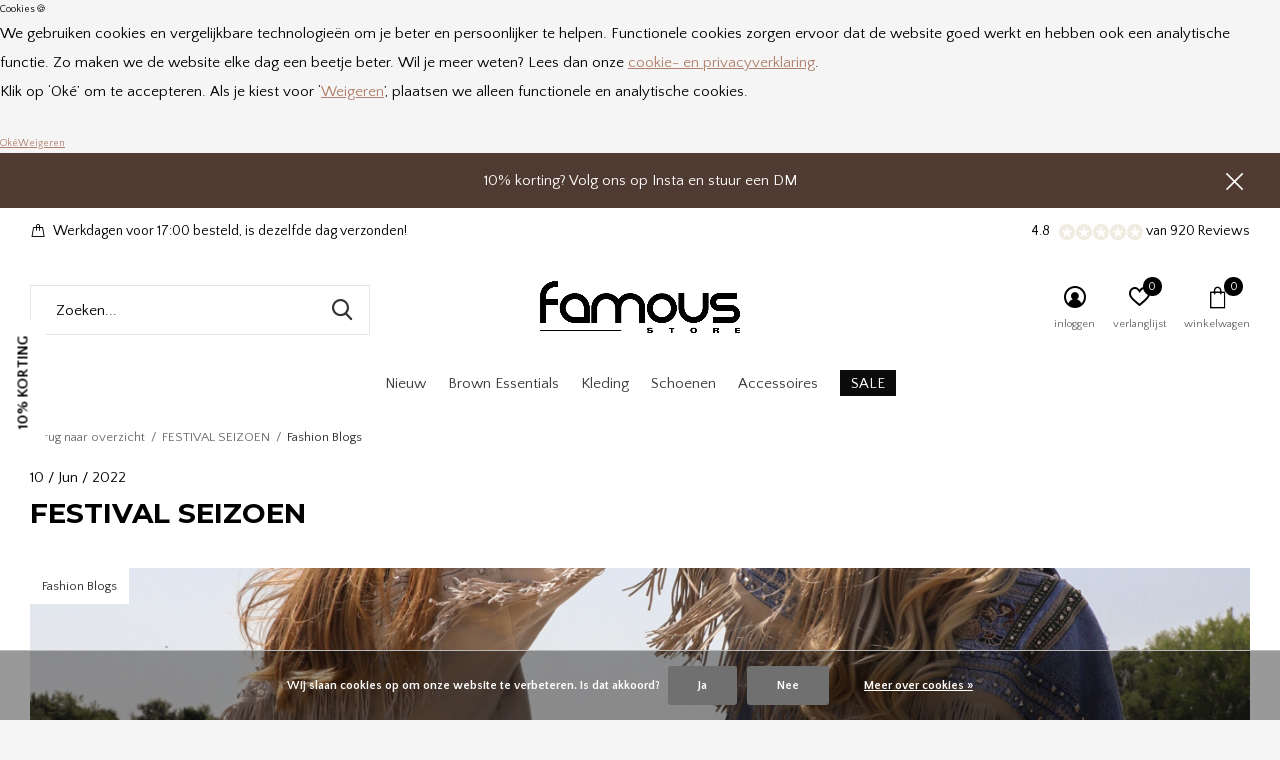

--- FILE ---
content_type: text/html;charset=utf-8
request_url: https://www.famous-store.nl/blogs/fashion-blogs-famousstore/festival-seizoen/
body_size: 19101
content:
<!doctype html>
<html class="new mobile  full-width" lang="nl" dir="ltr">
	<head>
        <meta charset="utf-8"/>
<!-- [START] 'blocks/head.rain' -->
<!--

  (c) 2008-2026 Lightspeed Netherlands B.V.
  http://www.lightspeedhq.com
  Generated: 24-01-2026 @ 17:41:37

-->
<link rel="canonical" href="https://www.famous-store.nl/blogs/fashion-blogs-famousstore/festival-seizoen/"/>
<link rel="alternate" href="https://www.famous-store.nl/index.rss" type="application/rss+xml" title="Nieuwe producten"/>
<link rel="alternate" href="https://www.famous-store.nl/blogs/fashion-blogs-famousstore.rss" type="application/rss+xml" title="Fashion Blogs"/>
<link href="https://cdn.webshopapp.com/assets/cookielaw.css?2025-02-20" rel="stylesheet" type="text/css"/>
<meta name="robots" content="noodp,noydir"/>
<meta name="google-site-verification" content="acqBXEhMp1rQs5JQhHgkSy2VBPp9xaG0i0YCF9OC-Mo"/>
<meta name="google-site-verification" content="sYw1hMFUr0iyrnZkpxg1_ZBEZ4pSdliHH7RtmKVNqyE"/>
<meta property="og:url" content="https://www.famous-store.nl/blogs/fashion-blogs-famousstore/festival-seizoen/?source=facebook"/>
<meta property="og:site_name" content="Famous Store"/>
<meta property="og:title" content="Festival Seizoen"/>
<meta property="og:description" content="De leukste festival kleding en schoenen shop je bij Famous Store. Van jurkjes, tot topjes, festival jackets en laarzen.<br />
"/>
<meta property="og:image" content="https://cdn.webshopapp.com/shops/297447/files/411645138/festival-seizoen.jpg"/>
<script>
!function(e){if(!window.pintrk){window.pintrk = function () {
window.pintrk.queue.push(Array.prototype.slice.call(arguments))};var
n=window.pintrk;n.queue=[],n.version="3.0";var
t=document.createElement("script");t.async=!0,t.src=e;var
r=document.getElementsByTagName("script")[0];
r.parentNode.insertBefore(t,r)}}("https://s.pinimg.com/ct/core.js");
pintrk('load', '2613697640895', {em: '<user_email_address>'});
pintrk('page');
</script>
<script src="https://app.dmws.plus/shop-assets/297447/dmws-plus-loader.js?id=69d998b66f1318eb63b92187cb3f99c2"></script>
<script>
(function(w,d,s,l,i){w[l]=w[l]||[];w[l].push({'gtm.start':
new Date().getTime(),event:'gtm.js'});var f=d.getElementsByTagName(s)[0],
j=d.createElement(s),dl=l!='dataLayer'?'&l='+l:'';j.async=true;j.src=
'https://www.googletagmanager.com/gtm.js?id='+i+dl;f.parentNode.insertBefore(j,f);
})(window,document,'script','dataLayer','GTM-N5KB5C4');
</script>
<!--[if lt IE 9]>
<script src="https://cdn.webshopapp.com/assets/html5shiv.js?2025-02-20"></script>
<![endif]-->
<!-- [END] 'blocks/head.rain' -->
		<meta charset="utf-8">
		<meta http-equiv="x-ua-compatible" content="ie=edge">
		<title>Festival Seizoen - Famous Store</title>
		<meta name="description" content="De leukste festival kleding en schoenen shop je bij Famous Store. Van jurkjes, tot topjes, festival jackets en laarzen.<br />
">
		<meta name="keywords" content="Fashion, Blogs, -, FESTIVAL, SEIZOEN, Shop jouw nieuwste fashion trends online. Kleding, Schoenen, Accessoires en veel meer! Vind jouw nieuwste Fashion items wekelijks bij ons online.">
		<meta name="theme-color" content="#ffffff">
		<meta name="MobileOptimized" content="320">
		<meta name="HandheldFriendly" content="true">
		<meta name="viewport" content="width=device-width,initial-scale=1,maximum-scale=1,viewport-fit=cover,target-densitydpi=device-dpi,shrink-to-fit=no">
		<meta name="author" content="https://www.dmws.nl">
		<link rel="preload" as="style" href="https://cdn.webshopapp.com/assets/gui-2-0.css?2025-02-20">
		<link rel="preload" as="style" href="https://cdn.webshopapp.com/assets/gui-responsive-2-0.css?2025-02-20">
		<link rel="preload" href="https://fonts.googleapis.com/css?family=Quattrocento%20Sans:100,300,400,500,600,700,800,900%7CMontserrat:100,300,400,500,600,700,800,900&display=block" as="style">
    <link rel="preload" as="style" href="https://cdn.webshopapp.com/shops/297447/themes/177615/assets/screen.css?20260120130151">
    <link rel="preload" as="style" href="https://cdn.webshopapp.com/shops/297447/themes/177615/assets/fixed.css?20260120130151">
		<link rel="preload" as="style" href="https://cdn.webshopapp.com/shops/297447/themes/177615/assets/custom.css?20260120130151">
		<link rel="preload" as="font" href="https://cdn.webshopapp.com/shops/297447/themes/177615/assets/icomoon.woff2?20260120130151">
		<link rel="preload" as="script" href="https://cdn.webshopapp.com/assets/jquery-1-9-1.js?2025-02-20">
		<link rel="preload" as="script" href="https://cdn.webshopapp.com/assets/jquery-ui-1-10-1.js?2025-02-20">
		<link rel="preload" as="script" href="https://cdn.webshopapp.com/shops/297447/themes/177615/assets/scripts.js?20260120130151">
		<link rel="preload" as="script" href="https://cdn.webshopapp.com/shops/297447/themes/177615/assets/custom.js?20260120130151">
    <link rel="preload" as="script" href="https://cdn.webshopapp.com/assets/gui.js?2025-02-20">	
		<link href="https://fonts.googleapis.com/css?family=Quattrocento%20Sans:100,300,400,500,600,700,800,900%7CMontserrat:100,300,400,500,600,700,800,900&display=block" rel="stylesheet" type="text/css">
		<link rel="stylesheet" media="screen" href="https://cdn.webshopapp.com/assets/gui-2-0.css?2025-02-20">
		<link rel="stylesheet" media="screen" href="https://cdn.webshopapp.com/assets/gui-responsive-2-0.css?2025-02-20">
		<link rel="stylesheet" media="screen" href="https://cdn.webshopapp.com/shops/297447/themes/177615/assets/screen.css?20260120130151">
    <link rel="stylesheet" media="screen" href="https://cdn.webshopapp.com/shops/297447/themes/177615/assets/fixed.css?20260120130151">
		<link rel="stylesheet" media="screen" href="https://cdn.webshopapp.com/shops/297447/themes/177615/assets/custom.css?20260120130151">
    <link rel="stylesheet" media="print" href="https://cdn.webshopapp.com/shops/297447/themes/177615/assets/print.css?20260120130151">
		<link rel="icon" type="image/x-icon" href="https://cdn.webshopapp.com/shops/297447/themes/177615/v/1012550/assets/favicon.png?20211202234354">
		<link rel="apple-touch-icon" href="https://cdn.webshopapp.com/shops/297447/themes/177615/assets/apple-touch-icon.png?20260120130151">
		<link rel="mask-icon" href="https://cdn.webshopapp.com/shops/297447/themes/177615/assets/safari-pinned-tab.svg?20260120130151" color="#000000">
		<link rel="manifest" href="https://cdn.webshopapp.com/shops/297447/themes/177615/assets/manifest.json?20260120130151">
		<link rel="preconnect" href="https://ajax.googleapis.com">
		<link rel="preconnect" href="//cdn.webshopapp.com/">
		<link rel="preconnect" href="https://fonts.googleapis.com">
		<link rel="preconnect" href="https://fonts.gstatic.com" crossorigin>
		<link rel="dns-prefetch" href="https://ajax.googleapis.com">
		<link rel="dns-prefetch" href="//cdn.webshopapp.com/">	
		<link rel="dns-prefetch" href="https://fonts.googleapis.com">
		<link rel="dns-prefetch" href="https://fonts.gstatic.com" crossorigin>
    <script src="https://cdn.webshopapp.com/assets/jquery-1-9-1.js?2025-02-20"></script>
    <script src="https://cdn.webshopapp.com/assets/jquery-ui-1-10-1.js?2025-02-20"></script>
    <script>let $ = jQuery</script>
    <script src="https://cdn.webshopapp.com/assets/gui.js?2025-02-20"></script>
    <script src="https://cdn.webshopapp.com/assets/gui-responsive-2-0.js?2025-02-20"></script>
		<meta name="msapplication-config" content="https://cdn.webshopapp.com/shops/297447/themes/177615/assets/browserconfig.xml?20260120130151">
<meta property="og:title" content="Festival Seizoen">
<meta property="og:type" content="website"> 
<meta property="og:description" content="De leukste festival kleding en schoenen shop je bij Famous Store. Van jurkjes, tot topjes, festival jackets en laarzen.<br />
">
<meta property="og:site_name" content="Famous Store">
<meta property="og:url" content="https://www.famous-store.nl/">
<meta property="og:image" content="https://cdn.webshopapp.com/shops/297447/themes/177615/v/2794391/assets/hero-1-image.jpg?20260114162800">
<meta name="twitter:title" content="Festival Seizoen">
<meta name="twitter:description" content="De leukste festival kleding en schoenen shop je bij Famous Store. Van jurkjes, tot topjes, festival jackets en laarzen.<br />
">
<meta name="twitter:site" content="Famous Store">
<meta name="twitter:card" content="https://cdn.webshopapp.com/shops/297447/themes/177615/v/823191/assets/logo.png?20210817101958">
<meta name="twitter:image" content="https://cdn.webshopapp.com/shops/297447/themes/177615/v/1689150/assets/banner-grid-banner-1-image.jpg?20230112152208">
<script type="application/ld+json">
  [
        {
      "@context": "http://schema.org/",
      "@type": "Organization",
      "url": "https://www.famous-store.nl/",
      "name": "Famous Store",
      "legalName": "Famous Store",
      "description": "De leukste festival kleding en schoenen shop je bij Famous Store. Van jurkjes, tot topjes, festival jackets en laarzen.<br />
",
      "logo": "https://cdn.webshopapp.com/shops/297447/themes/177615/v/823191/assets/logo.png?20210817101958",
      "image": "https://cdn.webshopapp.com/shops/297447/themes/177615/v/1689150/assets/banner-grid-banner-1-image.jpg?20230112152208",
      "contactPoint": {
        "@type": "ContactPoint",
        "contactType": "Customer service",
        "telephone": "06 13 88 08 09"
      },
      "address": {
        "@type": "PostalAddress",
        "streetAddress": "Rijnerf 2A",
        "addressLocality": "",
        "postalCode": "3861 PV  Nijkerk",
        "addressCountry": "NL"
      }
         
    },
    { 
      "@context": "http://schema.org", 
      "@type": "WebSite", 
      "url": "https://www.famous-store.nl/", 
      "name": "Famous Store",
      "description": "De leukste festival kleding en schoenen shop je bij Famous Store. Van jurkjes, tot topjes, festival jackets en laarzen.<br />
",
      "author": [
        {
          "@type": "Organization",
          "url": "https://www.dmws.nl/",
          "name": "DMWS B.V.",
          "address": {
            "@type": "PostalAddress",
            "streetAddress": "Klokgebouw 195 (Strijp-S)",
            "addressLocality": "Eindhoven",
            "addressRegion": "NB",
            "postalCode": "5617 AB",
            "addressCountry": "NL"
          }
        }
      ]
    }
  ]
</script>    	</head>
	<body>
  	    <form action="https://www.famous-store.nl/account/newsletter/" method="post" class="popup-a form-welcome news-letter-popup">
  <input type="hidden" name="key" value="9b3f751e8ea6471c50d3c503df36070c" />
  <figure><img src="https://cdn.webshopapp.com/shops/297447/themes/177615/v/2744288/assets/newsletter-image.jpg?20251028160922" alt="Placeholder" width="465" height="590"></figure>
  <div class="right">
  <h2>STAY IN TOUCH!</h2>
  <p>Join our mailing list for exclusive sales and trend alerts</p>
  <p>
    <label for="formNewsletterEmail">E-mail adress</label>
    <input type="email" id="formNewsletterEmail" name="email" required>
    <button type="submit" class="submit-newsletter">Schrijf je in</button>
  </p>
  </div>
</form>        <button class="open-discount-popup">10% KORTING</button>
<div class="popup-a discount-popup ready" focusable="false" aria-hidden="true" aria-labelledby="popup-tab-1" aria-describedby="popup-tab-1">
    <div class="discount-img">
     <figure><picture><img src="https://cdn.webshopapp.com/shops/297447/themes/177615/v/2474160/assets/discount-image.jpg?20241124001353" alt="Placeholder" width="465" height="590"></picture></figure>
    </div>
    <div class="right last-child">
      <h2>Hey Babes,</h2>
      <p>Volg ons op Insta en stuur een DM</p>
      <a target="_blank" href="https://www.instagram.com/famousstore/" class="btn submit-newsletter">Volg ons nu</a>
    </div>
</div>
<style>
.open-discount-popup{all:unset;position:fixed;top:50%;z-index:99;font-size:15px;background:#fff;padding:.5rem 1rem;font-weight:700;filter:drop-shadow(2px 4px 6px #00030);transform:rotate(-90deg);left:-40px;cursor:pointer}
.open-discount-popup:hover,.open-discount-popup:hover:after{background:#fff!important}
.discount-popup .box-inner{width:80%;max-width:1176px}
.discount-popup .box-inner .box-inset{padding:0;width:100%;min-height:400px;display:flex;gap:0}
.discount-img{width:50%;overflow:hidden;position:relative;z-index:2}
.discount-popup .box-inner .box-inset .discount-img figure{top:0;overflow:hidden;position:absolute;z-index:-2;height:100%;width:100%;margin:0}
.discount-popup .box-inner .box-inset .discount-img figure picture{display:block;position:relative;margin:0 auto;height:100%}
.discount-popup .box-inner .box-inset .discount-img figure img{display:block;width:100%!important;height:100%!important;border-radius:0;object-fit:cover;object-position:center center}
.discount-popup .box-inner .box-inset .right{width:50%;text-align:center;align-self:center}
.discount-popup .box-inner .box-inset .right a{float:none;max-width:300px;margin:0 auto}
@media only screen and (max-width:47.5em){.discount-popup .box-inner .box-inset .right{width:100%}
.discount-popup .box-inner .box-inset .discount-img{display:none}
.discount-popup .box-inner .box-inset .right a{width:90%}}
</style>
<script>
  $(function () {
    // When the button with class 'open-discount-popup' is clicked
    $('.open-discount-popup').on('click', function() {
      // Add the 'shown' class to the popup-a and make it visible
      $('.popup-a.discount-popup').addClass('shown').attr('aria-hidden', 'false');
    });
  });
</script> 
    <ul class="hidden-data hidden"><li>297447</li><li>177615</li><li>ja</li><li>nl</li><li>live</li><li>klantenservice//famous-store/nl</li><li>https://www.famous-store.nl/</li></ul><div id="root"><header id="top" class=" static"><p id="logo" class="text-center"><a href="https://www.famous-store.nl/" accesskey="h"><img src="https://cdn.webshopapp.com/shops/297447/themes/177615/v/823191/assets/logo.png?20210817101958" alt="Shop jouw nieuwste fashion trends online. Kleding, Schoenen, Accessoires en veel meer!"></a></p><nav id="skip"><ul><li><a href="#nav" accesskey="n">Ga naar navigatie (n)</a></li><li><a href="#content" accesskey="c">Ga naar inhoud (c)</a></li><li><a href="#footer" accesskey="f">Ga naar footer (f)</a></li></ul></nav><nav id="nav" aria-label="Kies een categorie" class="align-center dropdown-color"><ul><li ><a  href="https://www.famous-store.nl/nieuw/">Nieuw</a></li><li ><a  href="https://www.famous-store.nl/brown-essentials/">Brown Essentials</a></li><li ><a  href="https://www.famous-store.nl/kleding/">Kleding</a><ul><li><a href="https://www.famous-store.nl/kleding/alles-bekijken/">Alles bekijken</a></li><li><a href="https://www.famous-store.nl/kleding/fall-winter-pieces/">Fall/Winter pieces</a></li><li><a href="https://www.famous-store.nl/kleding/jurken-en-tunieken/">Jurken en tunieken</a><ul><li><a href="https://www.famous-store.nl/kleding/jurken-en-tunieken/lange-dames-jurken/">Lange dames jurken</a></li><li><a href="https://www.famous-store.nl/kleding/jurken-en-tunieken/zomerjurken/">Zomerjurken </a></li><li><a href="https://www.famous-store.nl/kleding/jurken-en-tunieken/korte-dames-jurken/">Korte dames jurken</a></li><li><a href="https://www.famous-store.nl/kleding/jurken-en-tunieken/satin-look-jurken/">Satin look jurken</a></li><li><a href="https://www.famous-store.nl/kleding/jurken-en-tunieken/party-jurken/">Party jurken</a></li><li><a href="https://www.famous-store.nl/kleding/jurken-en-tunieken/glitter-en-pailletten-jurken/">Glitter en Pailletten jurken</a></li><li><a href="https://www.famous-store.nl/kleding/jurken-en-tunieken/bruiloft-jurkjes/">Bruiloft jurkjes</a></li></ul></li><li><a href="https://www.famous-store.nl/kleding/rokken/">Rokken</a></li><li><a href="https://www.famous-store.nl/kleding/t-shirts-en-tops/">T-shirts en tops</a><ul><li><a href="https://www.famous-store.nl/kleding/t-shirts-en-tops/t-shirts/">T-shirts</a></li><li><a href="https://www.famous-store.nl/kleding/t-shirts-en-tops/tops/">Tops</a><ul class="mobily-only"><li><a href="https://www.famous-store.nl/kleding/t-shirts-en-tops/tops/glitter-tops/">Glitter tops</a></li><li><a href="https://www.famous-store.nl/kleding/t-shirts-en-tops/tops/satin-tops/">Satin tops</a></li><li><a href="https://www.famous-store.nl/kleding/t-shirts-en-tops/tops/crop-tops/">Crop tops</a></li></ul></li></ul></li><li><a href="https://www.famous-store.nl/kleding/playsuits-en-jumpsuits/">Playsuits en jumpsuits</a><ul><li><a href="https://www.famous-store.nl/kleding/playsuits-en-jumpsuits/jumpsuits/">Jumpsuits</a></li><li><a href="https://www.famous-store.nl/kleding/playsuits-en-jumpsuits/playsuits/">Playsuits</a></li></ul></li><li><a href="https://www.famous-store.nl/kleding/truien-en-sweaters/">Truien en sweaters</a></li><li><a href="https://www.famous-store.nl/kleding/jackets-en-coats/">Jackets en coats</a><ul><li><a href="https://www.famous-store.nl/kleding/jackets-en-coats/korte-jassen/">Korte jassen</a></li><li><a href="https://www.famous-store.nl/kleding/jackets-en-coats/bomberjacket/">Bomberjacket</a></li><li><a href="https://www.famous-store.nl/kleding/jackets-en-coats/glitter-jassen/">Glitter jassen</a></li><li><a href="https://www.famous-store.nl/kleding/jackets-en-coats/lange-jassen/">Lange jassen</a></li></ul></li><li><a href="https://www.famous-store.nl/kleding/blazers/">Blazers</a></li><li><a href="https://www.famous-store.nl/kleding/vesten-en-gilets/">Vesten en Gilets</a></li><li class="strong"><a href="https://www.famous-store.nl/kleding/">Bekijk alle Kleding</a></li></ul></li><li ><a  href="https://www.famous-store.nl/schoenen/">Schoenen</a><ul><li><a href="https://www.famous-store.nl/schoenen/alles-bekijken/">Alles bekijken</a></li><li><a href="https://www.famous-store.nl/schoenen/laarzen/">Laarzen</a><ul><li><a href="https://www.famous-store.nl/schoenen/laarzen/biker-boots/">Biker boots</a></li><li><a href="https://www.famous-store.nl/schoenen/laarzen/enkellaarsjes/">Enkellaarsjes</a></li><li><a href="https://www.famous-store.nl/schoenen/laarzen/cowboy-laars/">Cowboy laars</a></li></ul></li><li><a href="https://www.famous-store.nl/schoenen/festival-boots/">Festival boots</a></li><li><a href="https://www.famous-store.nl/schoenen/sneakers/">Sneakers</a></li><li><a href="https://www.famous-store.nl/schoenen/veterschoenen/">Veterschoenen</a></li><li><a href="https://www.famous-store.nl/schoenen/pumps-en-hakken/">Pumps en hakken</a></li><li><a href="https://www.famous-store.nl/schoenen/slippers-en-sandalen/">Slippers en sandalen</a></li><li><a href="https://www.famous-store.nl/schoenen/loafers-en-espadrilles/">Loafers en espadrilles</a></li></ul></li><li ><a  href="https://www.famous-store.nl/accessoires/">Accessoires</a><ul><li><a href="https://www.famous-store.nl/accessoires/alles-bekijken/">Alles bekijken</a></li><li><a href="https://www.famous-store.nl/accessoires/tassen/">Tassen</a><ul><li><a href="https://www.famous-store.nl/accessoires/tassen/schoudertassen/">Schoudertassen</a></li><li><a href="https://www.famous-store.nl/accessoires/tassen/heuptassen/">Heuptassen</a></li><li><a href="https://www.famous-store.nl/accessoires/tassen/handtassen/">Handtassen</a></li></ul></li><li><a href="https://www.famous-store.nl/accessoires/sieraden/">Sieraden</a><ul><li><a href="https://www.famous-store.nl/accessoires/sieraden/oorbellen/">Oorbellen</a></li><li><a href="https://www.famous-store.nl/accessoires/sieraden/kettingen/">Kettingen</a></li><li><a href="https://www.famous-store.nl/accessoires/sieraden/armband/">Armband</a></li><li><a href="https://www.famous-store.nl/accessoires/sieraden/horloges/">Horloges</a></li></ul></li><li><a href="https://www.famous-store.nl/accessoires/riemen/">Riemen</a></li><li><a href="https://www.famous-store.nl/accessoires/zonnebrillen/">Zonnebrillen</a></li><li><a href="https://www.famous-store.nl/accessoires/sjaaltjes-en-bandeaus/">Sjaaltjes en bandeaus</a></li></ul></li><li ><a class="overlay-g" href="https://www.famous-store.nl/sale/">SALE</a><ul><li><a href="https://www.famous-store.nl/sale/alles-bekijken/">Alles bekijken</a></li><li><a href="https://www.famous-store.nl/sale/broeken-en-shorts/">Broeken en shorts</a></li><li><a href="https://www.famous-store.nl/sale/2-piece-sets/">2 piece sets</a></li><li><a href="https://www.famous-store.nl/sale/t-shirts-en-tops/">T-shirts en tops</a></li><li><a href="https://www.famous-store.nl/sale/jurken/">Jurken</a></li><li><a href="https://www.famous-store.nl/sale/blouses/">Blouses</a></li><li><a href="https://www.famous-store.nl/sale/playsuit-en-jumpsuit/">Playsuit en jumpsuit</a></li><li><a href="https://www.famous-store.nl/sale/rokken/">Rokken</a></li><li><a href="https://www.famous-store.nl/sale/schoenen/">Schoenen</a></li><li><a href="https://www.famous-store.nl/sale/accessoires/">Accessoires</a></li><li class="strong"><a href="https://www.famous-store.nl/sale/">Bekijk alle SALE</a></li></ul></li></ul><ul><li class="search"><a href="./"><i class="icon-zoom2"></i><span>zoeken</span></a></li><li class="login"><a href=""><i class="icon-user-circle"></i><span>inloggen</span></a></li><li class="fav"><a class="open-login"><i class="icon-heart-strong"></i><span>verlanglijst</span><span class="no items" data-wishlist-items>0</span></a></li><li class="cart"><a href="https://www.famous-store.nl/cart/"><i class="icon-bag3"></i><span>winkelwagen</span><span class="no">0</span></a></li></ul></nav><div class="bar with-trustmark"><ul class="list-usp"><li><i class="icon-bag"></i> Werkdagen voor 17:00 besteld, is dezelfde dag verzonden!</li></ul><p><a href="https://www.google.com/search?client=safari&amp;rls=en&amp;q=famousstore.&amp;ie=UTF-8&amp;oe=UTF-8#lrd=0x47b814724305292d:0x384e14f695d3c78,1,,," target="_blank"><span class="rating-a c round_stars" data-val="4.8" data-of="10">4.8</span><span class="mobile-hide">van 920 Reviews</span></a></p></div><p class="announcement">
      10% korting? Volg ons op Insta en stuur een DM
      <a class="close" href="./"></a></p><p class="announcement mobile">
      10% korting? Volg ons op Insta en stuur een DM
      <a class="close" href="./"></a></p><form action="https://www.famous-store.nl/search/" method="get" id="formSearch" data-search-type="desktop"><p><label for="q">Zoeken...</label><input id="q" name="q" type="search" value="" autocomplete="off" required data-input="desktop"><button type="submit">Zoeken</button></p><div class="search-autocomplete" data-search-type="desktop"><ul class="list-cart small m0"></ul></div></form></header><main id="content"><nav class="nav-breadcrumbs desktop-only"><ul><li><a href="https://www.famous-store.nl/blogs/fashion-blogs-famousstore/festival-seizoen/">Terug naar overzicht</a></li><li><a href="https://www.famous-store.nl/blogs/fashion-blogs-famousstore/festival-seizoen/">FESTIVAL SEIZOEN</a></li><li>Fashion Blogs</li></ul></nav><article><header><p> 10 / Jun / 2022</p><h1>FESTIVAL SEIZOEN</h1></header><figure><img class="w100" src="https://cdn.webshopapp.com/shops/297447/files/411645138/2760x800x1/image.jpg" alt="FESTIVAL SEIZOEN" width="1380" height="400"><figcaption>Fashion Blogs</figcaption></figure><p><p>Het mag eindelijk weer! We hebben lang gewacht op het moment dat we weer uit ons dak<br />kunnen gaan met festivallooks. Heb jij al plannen gemaakt? Een perfecte festival look kan<br />niet ontbreken tijdens een festival! Tijdens een festival is een festival look nodig, en het leuke<br />aan een festival look is dat je helemaal los kan gaan met je outfit. Van je haar en make-up tot<br />de kleding die je gaat dragen.</p><p><img src="https://cdn.webshopapp.com/shops/297447/files/405281583/cowboy-boots.jpg" alt="festival outfits" width="2047" height="906" /></p><p><br />Op een festival is het de perfect gelegenheid om jouw leuke festival look te showen! In het<br />festival seizoen staat social media vol met meiden die hun festivallooks showen. Hoe leuk<br />zou het zijn als je jouw festival look ook kan showen en kan laten zien hoe leuk festivals zijn!<br />Wij hebben daarom ook de perfecte festivallooks bij elkaar gezocht! Nu is Nederland<br />onvoorspelbaar met het weer dus wees niet bang de outfits zijn voor warm en koud weer.</p><p> </p><p><img src="https://cdn.webshopapp.com/shops/297447/files/405281561/festival-outfits.jpg" alt="festival outfits" width="2047" height="906" /></p><p> </p><p>Bij de perfecte festival looks kunnen natuurlijk de schoenen niet ontbreken. Wij hebben in<br />onze festival collectie te gekke cowboyboots! Je kan zelf bepalen hoe hoog je de hak wilt van<br />de cowboyboots. Er zitten geweldige designs op de cowboyboots waardoor ze opvallen.<br />Mocht je nou meer willen zien van de festival collectie? Wij hebben een festival<br />collectie pagina aangemaakt dus neem gerust een kijkje!</p><p> </p></p></article><footer class="module-border m55 double"><ul class="list-social b"><li><a onclick="return !window.open(this.href,'FESTIVAL SEIZOEN', 'width=500,height=500')" target="_blank" href="https://www.facebook.com/sharer/sharer.php?u=https://www.famous-store.nl/blogs/fashion-blogs-famousstore/festival-seizoen/"><i class="icon-facebook"></i> Share</a></li><li><a onclick="return !window.open(this.href,'FESTIVAL SEIZOEN', 'width=500,height=500')" target="_blank" href="https://twitter.com/home?status=https://www.famous-store.nl/blogs/fashion-blogs-famousstore/festival-seizoen/"><i class="icon-twitter"></i> Tweet</a></li><li><a onclick="return !window.open(this.href,'FESTIVAL SEIZOEN', 'width=500,height=500')" target="_blank" href="https://pinterest.com/pin/create/button/?url=https://www.famous-store.nl/blogs/fashion-blogs-famousstore/festival-seizoen/&media=https://cdn.webshopapp.com/shops/297447/files/411645138/1380x620x1/image.jpg&description="><i class="icon-pinterest"></i> Pin it</a></li></ul></footer><form action="https://www.famous-store.nl/blogs/commentPost/55275/368656/" method="post" class="form-comment a"><input type="hidden" name="key" value="9b3f751e8ea6471c50d3c503df36070c"><input type="hidden" name="url" value="" placeholder="URL" class="gui-hide"><header><h2>Laat een reactie achter</h2><p>What are your experiences? Read or write a review here.</p></header><p><label for="gui-form-name">Naam</label><input id="gui-form-name" type="text" name="name" value="" class="gui-validate" required></p><p><label for="gui-form-email">E-mail</label><input id="gui-form-email" type="text" name="email" value="" class="gui-validate" required><span> *Uw e-mailadres wordt niet gepubliceerd.</span></p><p><label for="gui-form-comment">Reactie</label><textarea id="gui-form-comment" name="comment" class="gui-validate"></textarea><span class="overlay-b">* Verplichte velden</span></p><p><button href="javascript:;" onclick="$('#gui-form').submit();" type="submit">Verstuur</button></p></form><article class="module-news"><header><h2>Recente artikelen</h2><p>Het laatste nieuws op ons blog</p></header><ul class="list-news slider"><li><figure><a href="https://www.famous-store.nl/blogs/fashion-blogs-famousstore/party-mode-on/"><img src="https://cdn.webshopapp.com/shops/297447/files/487604354/890x570x1/image.jpg" alt="Party mode on" width="445" height="285"></a><figcaption>12 / Nov / 2025</figcaption></figure><p> 10 / Jun / 2022</p><h3>Party mode on</h3></li><li><figure><a href="https://www.famous-store.nl/blogs/fashion-blogs-famousstore/black-friday-style-guide/"><img src="https://cdn.webshopapp.com/shops/297447/files/487172520/890x570x1/image.jpg" alt="Black Friday Style Guide" width="445" height="285"></a><figcaption>04 / Nov / 2025</figcaption></figure><p> 10 / Jun / 2022</p><h3>Black Friday Style Guide</h3></li><li><figure><a href="https://www.famous-store.nl/blogs/fashion-blogs-famousstore/pumpkin-season-is-calling/"><img src="https://cdn.webshopapp.com/shops/297447/files/486376139/890x570x1/image.jpg" alt="Pumpkin Season Is Calling!" width="445" height="285"></a><figcaption>04 / Nov / 2025</figcaption></figure><p> 10 / Jun / 2022</p><h3>Pumpkin Season Is Calling!</h3></li><li><figure><a href="https://www.famous-store.nl/blogs/fashion-blogs-famousstore/back-to-school-jouw-guide-voor-een-fresh-start/"><img src="https://cdn.webshopapp.com/shops/297447/files/483710600/890x570x1/image.jpg" alt="Back to School:  Jouw guide voor een fresh start." width="445" height="285"></a><figcaption>15 / Sep / 2025</figcaption></figure><p> 10 / Jun / 2022</p><h3>Back to School:  Jouw guide voor een fresh start.</h3></li><li><figure><a href="https://www.famous-store.nl/blogs/fashion-blogs-famousstore/vakantieklaar-de-leukste-zomerkleding-trends-met/"><img src="https://cdn.webshopapp.com/shops/297447/files/479493116/890x570x1/image.jpg" alt=" Vakantieklaar? De leukste zomerkleding trends met korting!" width="445" height="285"></a><figcaption>07 / Jul / 2025</figcaption></figure><p> 10 / Jun / 2022</p><h3> Vakantieklaar? De leukste zomerkleding trends met korting!</h3></li><li><figure><a href="https://www.famous-store.nl/blogs/fashion-blogs-famousstore/pre-summer-sale-alert-scoor-nu-jouw-musthaves-met/"><img src="https://cdn.webshopapp.com/shops/297447/files/478886126/890x570x1/image.jpg" alt="PRE SUMMER SALE ALERT |  Scoor nu jouw musthaves met korting!" width="445" height="285"></a><figcaption>23 / Jun / 2025</figcaption></figure><p> 10 / Jun / 2022</p><h3>PRE SUMMER SALE ALERT |  Scoor nu jouw musthaves met korting!</h3></li><li><figure><a href="https://www.famous-store.nl/blogs/fashion-blogs-famousstore/summer-dresses-de-musthaves-voor-een-stijlvolle-zo/"><img src="https://cdn.webshopapp.com/shops/297447/files/478736594/890x570x1/image.jpg" alt="Summer Dresses: De Musthaves Voor Een Stijlvolle Zomer" width="445" height="285"></a><figcaption>19 / Jun / 2025</figcaption></figure><p> 10 / Jun / 2022</p><h3>Summer Dresses: De Musthaves Voor Een Stijlvolle Zomer</h3></li><li><figure><a href="https://www.famous-store.nl/blogs/fashion-blogs-famousstore/zomer-2025-dit-zijn-de-mode-musthaves-voor-een-str/"><img src="https://cdn.webshopapp.com/shops/297447/files/477664389/890x570x1/image.jpg" alt="Zomer 2025: Dit zijn de Mode Musthaves voor een Stralende Zomer!" width="445" height="285"></a><figcaption>02 / Jun / 2025</figcaption></figure><p> 10 / Jun / 2022</p><h3>Zomer 2025: Dit zijn de Mode Musthaves voor een Stralende Zomer!</h3></li><li><figure><a href="https://www.famous-store.nl/blogs/fashion-blogs-famousstore/summer-tops/"><img src="https://cdn.webshopapp.com/shops/297447/files/476992714/890x570x1/image.jpg" alt="SUMMER TOPS" width="445" height="285"></a><figcaption>21 / May / 2025</figcaption></figure><p> 10 / Jun / 2022</p><h3>SUMMER TOPS</h3></li><li><figure><a href="https://www.famous-store.nl/blogs/fashion-blogs-famousstore/summer-occasions/"><img src="https://cdn.webshopapp.com/shops/297447/files/476610503/890x570x1/image.jpg" alt="SUMMER OCCASIONS" width="445" height="285"></a><figcaption>12 / May / 2025</figcaption></figure><p> 10 / Jun / 2022</p><h3>SUMMER OCCASIONS</h3></li></ul></article></main><aside id="cart"><h5>Winkelwagen</h5><p>
    U heeft geen artikelen in uw winkelwagen...
  </p><p class="submit"><span class="strong"><span>Totaal incl. btw</span> €0,00</span><a href="https://www.famous-store.nl/cart/">Bestellen</a></p></aside><form action="https://www.famous-store.nl/account/loginPost/" method="post" id="login"><h5>Inloggen</h5><p><label for="lc">E-mailadres</label><input type="email" id="lc" name="email" autocomplete='email' placeholder="E-mailadres" required></p><p><label for="ld">Wachtwoord</label><input type="password" id="ld" name="password" autocomplete='current-password' placeholder="Wachtwoord" required><a href="https://www.famous-store.nl/account/password/">Wachtwoord vergeten?</a></p><p><button class="side-login-button" type="submit">Inloggen</button></p><footer><ul class="list-checks"><li>Al je orders en retouren op één plek</li><li>Het bestelproces gaat nog sneller</li><li>Je winkelwagen is altijd en overal opgeslagen</li></ul><p class="link-btn"><a class="" href="https://www.famous-store.nl/account/register/">Account aanmaken</a></p></footer><input type="hidden" name="key" value="9b3f751e8ea6471c50d3c503df36070c" /><input type="hidden" name="type" value="login" /></form><footer id="footer"><form id="formNewsletter" action="https://www.famous-store.nl/account/newsletter/" method="post" class="form-newsletter"><input type="hidden" name="key" value="9b3f751e8ea6471c50d3c503df36070c" /><h2 class="gui-page-title">Let&#039;s stay in touch!</h2><p>Maak gebruik van exclusieve deals en blijf up-to-date.</p><p><label for="formNewsletterEmail">E-mail adres</label><input type="email" id="formNewsletterEmail" name="email" placeholder="E-mail adres" required><button type="submit" class="submit-newsletter">Schrijf je in</button></p></form><nav><div class="footer-about"><!--<p id="logo" class="text-center"><a href="https://www.famous-store.nl/" accesskey="h"><img src="https://cdn.webshopapp.com/shops/297447/themes/177615/v/823191/assets/logo.png?20210817101958" alt="Shop jouw nieuwste fashion trends online. Kleding, Schoenen, Accessoires en veel meer!"></a></p>--><ul><li><!--             <p>
          Op werkdagen voor 18:00 besteld, is deze dezelfde dag verzonden! <br><br>
					Onze passie voor mode delen we graag met jullie via Facebook, Instagram, Pinterest en Tiktok, Volg ons om op de hoogte te blijven van de nieuwste trends, exclusieve aanbiedingen en outfit inspiratie! <br><br>
          Liefs,<br>
          Team Famous Store
              </p> --></li></ul><ul class="list-social"><li><a rel="external" href="https://www.facebook.com/famousstores/"><i class="icon-facebook"></i><span>Facebook</span></a></li><li><a rel="external" href="https://www.instagram.com/famousstore/?hl=en"><i class="icon-instagram"></i><span>Instagram</span></a></li><li><a rel="external" href="https://nl.pinterest.com/famousstore/_created/"><i class="icon-pinterest"></i><span>Pinterest</span></a></li></ul></div><div><h3>Klantenservice</h3><ul><li><a href="https://www.famous-store.nl/service/veelgestelde-vragen">Veelgestelde vragen</a></li><li><a href="https://www.famous-store.nl/service/">Contact</a></li><li><a href="https://www.famous-store.nl/service/about/">Over ons</a></li><li><a href="http://famous-online-store.webshopapp.com/service/payment-methods">Betalen</a></li><li><a href="http://famous-online-store.webshopapp.com/service/verzending">Verzending</a></li><li><a href="http://famous-online-store.webshopapp.com/service/shipping-returns">Retouren &amp; Ruilen</a></li><li><a href="https://www.famous-store.nl/service/general-terms-conditions/">Algemene voorwaarden</a></li><li><a href="https://www.famous-store.nl/service/privacy-policy/">Privacy &amp; Cookies</a></li></ul></div><div><h3>Mijn account</h3><ul><li><a href="https://www.famous-store.nl/account/" title="Registreren">Registreren</a></li><li><a href="https://www.famous-store.nl/account/orders/" title="Mijn bestellingen">Mijn bestellingen</a></li><li><a href="https://www.famous-store.nl/account/wishlist/" title="Mijn verlanglijst">Mijn verlanglijst</a></li><li><a href="https://www.famous-store.nl/compare/">Vergelijk producten</a></li></ul></div><div><h3>Categorieën</h3><ul><li><a href="https://www.famous-store.nl/nieuw/">Nieuw</a></li><li><a href="https://www.famous-store.nl/brown-essentials/">Brown Essentials</a></li><li><a href="https://www.famous-store.nl/kleding/">Kleding</a></li><li><a href="https://www.famous-store.nl/schoenen/">Schoenen</a></li><li><a href="https://www.famous-store.nl/accessoires/">Accessoires</a></li><li><a href="https://www.famous-store.nl/sale/">SALE</a></li></ul></div><figure><img data-src="https://cdn.webshopapp.com/shops/297447/themes/177615/v/2578815/assets/logo-upload-footer.png?20250226132134" alt="Shop jouw nieuwste fashion trends online. Kleding, Schoenen, Accessoires en veel meer!" width="180" height="40"></figure></nav><div class="double"><div class="module-rating eigen-keurmerk "><span class="rating-a" data-val="4.8" data-of="5">4.8 <span>/ <a rel="external" href="https://www.google.com/search?client=safari&amp;rls=en&amp;q=famousstore.&amp;ie=UTF-8&amp;oe=UTF-8#lrd=0x47b814724305292d:0x384e14f695d3c78,1,,,">van 920 Reviews</a></span></span><p>‘Hele leuke betaalbare kleding. Veel leuks al voor mijn dochter besteld. De pakketjes zijn ook snel binnen. Super fijn!’</p></div></div><ul class="list-payments"><li><img data-src="https://cdn.webshopapp.com/shops/297447/themes/177615/assets/z-ideal.png?20260120130151" alt="ideal" width="45" height="21"></li><li><img data-src="https://cdn.webshopapp.com/shops/297447/themes/177615/assets/z-paypal.png?20260120130151" alt="paypal" width="45" height="21"></li><li><img data-src="https://cdn.webshopapp.com/shops/297447/themes/177615/assets/z-mastercard.png?20260120130151" alt="mastercard" width="45" height="21"></li><li><img data-src="https://cdn.webshopapp.com/shops/297447/themes/177615/assets/z-visa.png?20260120130151" alt="visa" width="45" height="21"></li><li><img data-src="https://cdn.webshopapp.com/shops/297447/themes/177615/assets/z-mistercash.png?20260120130151" alt="mistercash" width="45" height="21"></li><li><img data-src="https://cdn.webshopapp.com/shops/297447/themes/177615/assets/z-maestro.png?20260120130151" alt="maestro" width="45" height="21"></li></ul><p class="copyright">© Copyright <span class="date">2019</span> - Theme By <a href="https://dmws.nl/themes/" target="_blank">DMWS</a>  - <a href="https://www.famous-store.nl/rss/">RSS-feed</a></p></footer><script>
   var mobilemenuOpenSubsOnly = '0';
    	var instaUser = '266691886';
   	var amount = '12';
 	    var showSecondImage = 1;
  var newsLetterSeconds = '15';
   var test = 'test';
	var basicUrl = 'https://www.famous-store.nl/';
  var ajaxTranslations = {"Add to cart":"Toevoegen aan winkelwagen","Wishlist":"Verlanglijst","Add to wishlist":"Aan verlanglijst toevoegen","Compare":"Vergelijk","Add to compare":"Toevoegen om te vergelijken","Brands":"Merken","Discount":"Korting","Delete":"Verwijderen","Total excl. VAT":"Totaal excl. btw","Shipping costs":"Verzendkosten","Total incl. VAT":"Totaal incl. btw","Read more":"Lees meer","Read less":"Lees minder","No products found":"Geen producten gevonden","View all results":"Bekijk alle resultaten","":""};
  var categories_shop = {"9913320":{"id":9913320,"parent":0,"path":["9913320"],"depth":1,"image":482826672,"type":"category","url":"nieuw","title":"Nieuw","description":"Ontdek de Nieuwe Kleding Collectie bij Famous Store. Bekijk de nieuwste trends en must-have items in de kledingcollectie van Famous Store! Van stijlvolle outfits tot casual looks, onze nieuwe collectie biedt iets voor iedereen. Shop nu en geef je garderob","count":99},"13516795":{"id":13516795,"parent":0,"path":["13516795"],"depth":1,"image":490397194,"type":"category","url":"brown-essentials","title":"Brown Essentials","description":"Bruin is d\u00e9 trend van dit moment en niet meer weg te denken uit het modebeeld. Van diepe chocolade tinten tot zachte latte kleuren: warme bruintinten zijn overal te zien en geven elke look een luxe, stijlvolle en girly uitstraling. \r\n","count":47},"9913322":{"id":9913322,"parent":0,"path":["9913322"],"depth":1,"image":467664758,"type":"category","url":"kleding","title":"Kleding","description":"Kleding kopen bij Famous Store \u2013 Stijlvolle en Trendy Outfits voor Elke Gelegenheid\r\nShop de nieuwste mode bij Famous Store! Van casual basics tot chique avondoutfits, ontdek de perfecte kledingstukken voor jouw stijl. Kwaliteit, comfort en de laatste tre","count":4800,"subs":{"10119629":{"id":10119629,"parent":9913322,"path":["10119629","9913322"],"depth":2,"image":473865674,"type":"category","url":"kleding\/alles-bekijken","title":"Alles bekijken","description":"Kleding kopen bij Famous Store \u2013 Stijlvolle en Trendy Outfits voor Elke Gelegenheid\r\nShop de nieuwste mode bij Famous Store! Van casual basics tot chique avondoutfits, ontdek de perfecte kledingstukken voor jouw stijl. Kwaliteit, comfort en de laatste tre","count":4693},"12434570":{"id":12434570,"parent":9913322,"path":["12434570","9913322"],"depth":2,"image":487125076,"type":"category","url":"kleding\/fall-winter-pieces","title":"Fall\/Winter pieces","description":"Stap stijlvol de koudere maanden in met de Fall\/Winter collectie van Famous Store. Van cozy knitwear en warme jassen tot stijlvolle pantalons en musthave layering pieces, alles wat je nodig hebt om fashionable \u00e9n comfortabel het nieuwe seizoen door te kom","count":655},"10068978":{"id":10068978,"parent":9913322,"path":["10068978","9913322"],"depth":2,"image":448204972,"type":"category","url":"kleding\/jurken-en-tunieken","title":"Jurken en tunieken","description":"Jurken zijn een van de meest veelzijdige kledingstukken in je garderobe. Of het nu gaat om een relaxte dag in de zon, een chique avondje uit of een speciale gelegenheid, er is altijd wel een jurk die bij de gelegenheid past. Bij Famous Store vind je een u","count":632,"subs":{"11544679":{"id":11544679,"parent":10068978,"path":["11544679","10068978","9913322"],"depth":3,"image":0,"type":"category","url":"kleding\/jurken-en-tunieken\/lange-dames-jurken","title":"Lange dames jurken","description":"","count":88},"12835539":{"id":12835539,"parent":10068978,"path":["12835539","10068978","9913322"],"depth":3,"image":0,"type":"category","url":"kleding\/jurken-en-tunieken\/zomerjurken","title":"Zomerjurken ","description":"","count":48},"11544681":{"id":11544681,"parent":10068978,"path":["11544681","10068978","9913322"],"depth":3,"image":0,"type":"category","url":"kleding\/jurken-en-tunieken\/korte-dames-jurken","title":"Korte dames jurken","description":"","count":258},"11544682":{"id":11544682,"parent":10068978,"path":["11544682","10068978","9913322"],"depth":3,"image":0,"type":"category","url":"kleding\/jurken-en-tunieken\/satin-look-jurken","title":"Satin look jurken","description":"","count":92},"11544684":{"id":11544684,"parent":10068978,"path":["11544684","10068978","9913322"],"depth":3,"image":0,"type":"category","url":"kleding\/jurken-en-tunieken\/party-jurken","title":"Party jurken","description":"","count":249},"12805887":{"id":12805887,"parent":10068978,"path":["12805887","10068978","9913322"],"depth":3,"image":0,"type":"category","url":"kleding\/jurken-en-tunieken\/glitter-en-pailletten-jurken","title":"Glitter en Pailletten jurken","description":"","count":22},"12805888":{"id":12805888,"parent":10068978,"path":["12805888","10068978","9913322"],"depth":3,"image":0,"type":"category","url":"kleding\/jurken-en-tunieken\/bruiloft-jurkjes","title":"Bruiloft jurkjes","description":"Ontdek prachtige bruiloft jurken bij Famous Store. Perfect voor bruiloftsgasten en bruidsmeisjes. Shop nu elegante jurkjes voor de grote dag!","count":48}}},"10068961":{"id":10068961,"parent":9913322,"path":["10068961","9913322"],"depth":2,"image":0,"type":"category","url":"kleding\/rokken","title":"Rokken","description":"","count":301},"10068968":{"id":10068968,"parent":9913322,"path":["10068968","9913322"],"depth":2,"image":472773837,"type":"category","url":"kleding\/t-shirts-en-tops","title":"T-shirts en tops","description":"Bij Famous Store hebben we een uitgebreide collectie aan zowel T-shirts als topjes. Van basic tops tot glitter tops, van tops met een printje tot tops in vrolijke kleurtjes \u2013 wij hebben voor elke gelegenheid een perfecte keuze! Of je nu op zoek bent naar ","count":1644,"subs":{"10117604":{"id":10117604,"parent":10068968,"path":["10117604","10068968","9913322"],"depth":3,"image":475135338,"type":"category","url":"kleding\/t-shirts-en-tops\/t-shirts","title":"T-shirts","description":"Onze basicT-shirts zijn er in verschillende maten, pasvormen en materialen. Kies voor een oversized fit voor een relaxte look of ga juist voor een getailleerd model voor een meer vrouwelijke stijl. Perfect voor naar school, een dagje uit of gewoon lekker ","count":196},"10117606":{"id":10117606,"parent":10068968,"path":["10117606","10068968","9913322"],"depth":3,"image":473932404,"type":"category","url":"kleding\/t-shirts-en-tops\/tops","title":"Tops","description":"Wij hebben een hele collectie aan topjes. Van basic tops tot glitter tops, tops met een printje of tops in vel kleurtje. Bij Famous store hebben we voor elke gelegenheid een leuke top!","count":1525,"subs":{"11980946":{"id":11980946,"parent":10117606,"path":["11980946","10117606","10068968","9913322"],"depth":4,"image":473931043,"type":"category","url":"kleding\/t-shirts-en-tops\/tops\/glitter-tops","title":"Glitter tops","description":"Glitter en Pailletten topjes kopen bij Famous Store. Stralend en feestelijk! Van subtiele glitterdetails tot volledig versierde pailletten, perfect voor jouw avondoutfit. Shop nu en straal op elke gelegenheid!","count":123},"11980932":{"id":11980932,"parent":10117606,"path":["11980932","10117606","10068968","9913322"],"depth":4,"image":473931569,"type":"category","url":"kleding\/t-shirts-en-tops\/tops\/satin-tops","title":"Satin tops","description":"Stijlvolle Satin Tops bij Famous Store \u2013 Voor een Luxe Look\r\nVoel je elegant en stijlvol met de satin tops van Famous Store. Deze tops zijn de perfecte keuze voor een chique avondoutfit of een verfijnde dagelijkse look","count":146},"11544340":{"id":11544340,"parent":10117606,"path":["11544340","10117606","10068968","9913322"],"depth":4,"image":473931937,"type":"category","url":"kleding\/t-shirts-en-tops\/tops\/crop-tops","title":"Crop tops","description":"Shop Korte Topjes bij Famous Store. Ontdek de nieuwste korte topjes bij Famous Store! Van casual tot chique, onze topjes zijn perfect voor elke gelegenheid. Stijlvol, comfortabel en ideaal voor warme dagen. Shop nu de leukste korte topjes!","count":451}}}}},"10068996":{"id":10068996,"parent":9913322,"path":["10068996","9913322"],"depth":2,"image":407554417,"type":"category","url":"kleding\/playsuits-en-jumpsuits","title":"Playsuits en jumpsuits","description":"Jumpsuits en playsuits voor dames: comfortabel, fashionable en makkelijk te stylen. Perfect voor een festival, feestje, gala of dagelijks naar je werk. ","count":235,"subs":{"10119684":{"id":10119684,"parent":10068996,"path":["10119684","10068996","9913322"],"depth":3,"image":0,"type":"category","url":"kleding\/playsuits-en-jumpsuits\/jumpsuits","title":"Jumpsuits","description":"","count":83},"10119682":{"id":10119682,"parent":10068996,"path":["10119682","10068996","9913322"],"depth":3,"image":407554472,"type":"category","url":"kleding\/playsuits-en-jumpsuits\/playsuits","title":"Playsuits","description":"","count":148}}},"10068967":{"id":10068967,"parent":9913322,"path":["10068967","9913322"],"depth":2,"image":475137167,"type":"category","url":"kleding\/truien-en-sweaters","title":"Truien en sweaters","description":"Shop truien bij Famous Store. Ontdek de perfecte truien voor elke gelegenheid bij Famous Store! Van comfortabele basics tot trendy designs, onze truien bieden zowel stijl als warmte. Bekijk nu onze collectie en geef je garderobe een upgrade!","count":746},"12141841":{"id":12141841,"parent":9913322,"path":["12141841","9913322"],"depth":2,"image":467032261,"type":"category","url":"kleding\/jackets-en-coats","title":"Jackets en coats","description":"Jackets en Coats Kopen bij Famous Store. Shop stijlvolle jackets en jassen bij Famous Store! Van trendsettende leren jacks tot warme wintercoats, onze collectie biedt comfort en mode voor elk seizoen. Ontdek de perfecte jas voor jouw look vandaag nog!","count":166,"subs":{"12776372":{"id":12776372,"parent":12141841,"path":["12776372","12141841","9913322"],"depth":3,"image":475137820,"type":"category","url":"kleding\/jackets-en-coats\/korte-jassen","title":"Korte jassen","description":"Ontdek de perfecte korte jassen bij Famous Store! Van elegante trench coats tot stoere bomberjacks, onze collectie biedt de ideale mix van stijl en comfort voor elk seizoen. Of je nu kiest voor de Aya Jacket in grijs of beige, of de Bomber Houston in navy","count":51},"10068964":{"id":10068964,"parent":12141841,"path":["10068964","12141841","9913322"],"depth":3,"image":467039399,"type":"category","url":"kleding\/jackets-en-coats\/bomberjacket","title":"Bomberjacket","description":"Op zoek naar een trendy bomber jacket om jouw outfit een upgrade te geven? Met een bomber jacket voor dames zit je altijd goed! Deze tijdloze jas combineert een stoere uitstraling met een vrouwelijke touch en is daardoor het hele jaar door te dragen.","count":218},"12467022":{"id":12467022,"parent":12141841,"path":["12467022","12141841","9913322"],"depth":3,"image":475139974,"type":"category","url":"kleding\/jackets-en-coats\/glitter-jassen","title":"Glitter jassen","description":"Op zoek naar een glitter jas voor Koningsdag of festival?  Feestelijk & opvallend , One size fits most ,  Shop jouw sparkle look nu online!","count":3},"11856959":{"id":11856959,"parent":12141841,"path":["11856959","12141841","9913322"],"depth":3,"image":475139155,"type":"category","url":"kleding\/jackets-en-coats\/lange-jassen","title":"Lange jassen","description":"Voor de koudere maanden zijn lange jassen essentieel in je garderobe. Bij Famous Store vind je een uitgebreide collectie lange jassen die niet alleen warmte bieden, maar ook je outfit een chique en stijlvolle uitstraling geven. Van elegante, klassieke mod","count":13}}},"12466938":{"id":12466938,"parent":9913322,"path":["12466938","9913322"],"depth":2,"image":473865788,"type":"category","url":"kleding\/blazers","title":"Blazers","description":"Op zoek naar een blazer voor dames?  Lange & korte modellen . Perfect voor werk of casual , Diverse kleuren & fits. Shop nu online bij Famous Store\r\n\r\n","count":103},"10071855":{"id":10071855,"parent":9913322,"path":["10071855","9913322"],"depth":2,"image":475146490,"type":"category","url":"kleding\/vesten-en-gilets","title":"Vesten en Gilets","description":"","count":247},"10068995":{"id":10068995,"parent":9913322,"path":["10068995","9913322"],"depth":2,"image":473865887,"type":"category","url":"kleding\/jeans","title":"Jeans","description":"Famous Store heeft een brede collectie aan spijkerbroeken, denim jeans. Wij hebben spijkerbroeken met sterren, maar ook jeans met hartjes en ook glitter spijkerbroeken in diverse modellen zoals flare jeans, maar ook rechte broeken of jeans met scheuren.","count":235,"subs":{"12363367":{"id":12363367,"parent":10068995,"path":["12363367","10068995","9913322"],"depth":3,"image":457691903,"type":"category","url":"kleding\/jeans\/wide-leg-jeans","title":"Wide leg jeans","description":"Wide leg jeans: de must-have broek voor een trendy en comfortabele outfit. Shop nu verschillende pasvormen en stijlen voor elke gelegenheid.","count":40},"12363401":{"id":12363401,"parent":10068995,"path":["12363401","10068995","9913322"],"depth":3,"image":457696815,"type":"category","url":"kleding\/jeans\/straight-leg-jeans","title":"Straight leg jeans","description":"Shop de klassieke straight jeans voor een tijdloze, veelzijdige look. Perfect voor elke gelegenheid, van casual tot gekleed, met een comfortabele pasvorm.","count":28},"12445409":{"id":12445409,"parent":10068995,"path":["12445409","10068995","9913322"],"depth":3,"image":475146995,"type":"category","url":"kleding\/jeans\/tall-jeans","title":"Tall jeans ","description":"Zoek je tall jeans die passen bij jouw lengte? Ontdek een ruime keuze aan stijlen en pasvormen. Verkrijg de juiste lengte en pasvorm voor lange benen met onze collectie.","count":11}}},"9916728":{"id":9916728,"parent":9913322,"path":["9916728","9913322"],"depth":2,"image":473865915,"type":"category","url":"kleding\/broeken","title":"Broeken ","description":"De leukste collectie broeken shop je bij Famous Store! Wij hebben pantalon broeken in blauw, zwart beige, groen en nog veel meer leuke kleuren en wij hebben ook metallic en lak broeken, maar ook leer look broeken.","count":702,"subs":{"11980950":{"id":11980950,"parent":9916728,"path":["11980950","9916728","9913322"],"depth":3,"image":430482362,"type":"category","url":"kleding\/broeken\/metallic-en-lak-broeken","title":"Metallic en lak broeken","description":"Steel de show met metallic broeken in zilver, goud of opvallende kleuren. Trendy, gedurfd en perfect voor een statement look!\r\n\r\n","count":10},"10068984":{"id":10068984,"parent":9916728,"path":["10068984","9916728","9913322"],"depth":3,"image":0,"type":"category","url":"kleding\/broeken\/flare-broeken","title":"Flare broeken","description":"Ontdek flare broeken die je benen langer laten lijken en je outfit een stijlvolle boost geven. Comfortabel, modieus en tijdloos.","count":151},"10119680":{"id":10119680,"parent":9916728,"path":["10119680","9916728","9913322"],"depth":3,"image":472774270,"type":"category","url":"kleding\/broeken\/pantalons","title":"Pantalons","description":"Bij Famous Store hebben wij dames pantalons voor elke gelegenheid! Bij onze pantalons hebben wij ook bijpassende blazers en jasjes in verschillende kleuren zoals rood, blauw, roze, groen, beige en nog veel meer! Je kan de pantalon chique maar ook casual.","count":178},"11994638":{"id":11994638,"parent":9916728,"path":["11994638","9916728","9913322"],"depth":3,"image":0,"type":"category","url":"kleding\/broeken\/cargo-broeken","title":"Cargo broeken","description":"Cargo broeken van Famous Store zijn d\u00e9 must-have dit seizoen. Stoer, praktisch en ideaal voor een casual of streetwear look. rendy, comfortabel en met handige zakken!","count":16},"11065113":{"id":11065113,"parent":9916728,"path":["11065113","9916728","9913322"],"depth":3,"image":430484121,"type":"category","url":"kleding\/broeken\/coated-en-leer-look","title":"Coated en leer look","description":"Hoe stoer zijn de coated en leer look broeken! Onze leer look broeken hebben de perfecte fitting en sluiten mooi aan.","count":35},"12835388":{"id":12835388,"parent":9916728,"path":["12835388","9916728","9913322"],"depth":3,"image":0,"type":"category","url":"kleding\/broeken\/linnen-broeken","title":"Linnen broeken","description":"Linnen broeken zijn het perfecte kledingstuk voor de zomer! Licht, ademend en stijlvol, ze bieden ultiem comfort voor warme dagen. Bij Famous Store vind je een uitgebreide collectie linnen broeken in verschillende stijlen en kleuren.","count":1}}},"10120772":{"id":10120772,"parent":9913322,"path":["10120772","9913322"],"depth":2,"image":0,"type":"category","url":"kleding\/shorts","title":"Shorts","description":"Ben jij op zoek naar een leuke , stoere denim spijker short of een kort broekje in linnen of met details dan hebben wij voor jou een leuke collectie aan shortjes online.","count":109},"10071939":{"id":10071939,"parent":9913322,"path":["10071939","9913322"],"depth":2,"image":0,"type":"category","url":"kleding\/bodysuits","title":"Bodysuits","description":"","count":77},"10068979":{"id":10068979,"parent":9913322,"path":["10068979","9913322"],"depth":2,"image":430014545,"type":"category","url":"kleding\/blouses","title":"Blouses","description":"Blousen zijn d\u00e9 perfecte combinatie van comfort en stijl. Bij Famous Store shop je trendy blousen voor dames in allerlei stijlen: oversized, luchtig, basic of boho. Draag ze los, geknoopt of open , ideaal voor zomeravonden, festivals of een dagje stad.","count":367},"10068982":{"id":10068982,"parent":9913322,"path":["10068982","9913322"],"depth":2,"image":0,"type":"category","url":"kleding\/2-piece-sets","title":"2 piece sets","description":"We love matching outfits! Famous Store heeft een enorme collectie aan 2 piece sets \u2013 van chique glittersetjes tot comfy loungewear. Geen stress over je outfit, want je look is in \u00e9\u00e9n keer on point.","count":181},"12398975":{"id":12398975,"parent":9913322,"path":["12398975","9913322"],"depth":2,"image":460918196,"type":"category","url":"kleding\/satin-items","title":"Satin items","description":"Satijn is terug van nooit weggeweest ,  en wij zijn obsessed!  Bij Famous Store vind je de mooiste satin items: van shiny tops tot zwierige jurken en satijnen sets. Perfect voor als je wil shinen op een feestje of gewoon n\u00e9t even extra wil uitpakken! ","count":160},"12379241":{"id":12379241,"parent":9913322,"path":["12379241","9913322"],"depth":2,"image":459411720,"type":"category","url":"kleding\/diploma-outfitjes","title":"Diploma outfitjes","description":"Het einde van het schooljaar is in zicht en dat betekent: diploma-uitreiking & gala time! Bij Famous Store vind je de mooiste diploma outfitjes om jouw speciale moment in stijl te vieren. ","count":114},"12904214":{"id":12904214,"parent":9913322,"path":["12904214","9913322"],"depth":2,"image":476664130,"type":"category","url":"kleding\/dinner-birthday-outfits","title":"Dinner & Birthday outfits","description":"Vier jouw verjaardag of etentje in stijl! Ontdek de leukste birthday & dinner outfits bij Famous Store van classy jurken tot trendy sets. Op zoek naar een stijlvolle dinner of birthday outfit? Shop de mooiste looks voor jouw speciale avond bij Famous Stor","count":144},"12981963":{"id":12981963,"parent":9913322,"path":["12981963","9913322"],"depth":2,"image":0,"type":"category","url":"kleding\/classic-pieces","title":"Classic pieces","description":"","count":182},"11260944":{"id":11260944,"parent":9913322,"path":["11260944","9913322"],"depth":2,"image":448181726,"type":"category","url":"kleding\/cozy-en-comfy-collection","title":"Cozy en comfy collection","description":"","count":432},"12289628":{"id":12289628,"parent":9913322,"path":["12289628","9913322"],"depth":2,"image":473865385,"type":"category","url":"kleding\/koningsdag","title":"Koningsdag","description":"De leukste oranje kleding voor dames Koningsdag vindt je hier! Wij hebben oranje , rood, blauw en witte kleding in onze collectie voor Kingsday 2025.","count":30},"11653621":{"id":11653621,"parent":9913322,"path":["11653621","9913322"],"depth":2,"image":443355346,"type":"category","url":"kleding\/party-collection","title":"Party collection ","description":"Ontdek onze party collectie vol glitter & glamour! Feestjurken, jumpsuits en tops waarmee jij straalt op elk feest. Shop jouw perfecte party look!","count":146},"11385733":{"id":11385733,"parent":9913322,"path":["11385733","9913322"],"depth":2,"image":477058298,"type":"category","url":"kleding\/festival-collection","title":"Festival collection","description":"Het festivalseizoen komt eraan en dat betekent dat het tijd is om jouw ultieme festival outfit samen te stellen! In onze festival collectie vind je de hipste en meest trendy festival kleding waarmee jij gegarandeerd de show steelt.","count":1199}}},"9913324":{"id":9913324,"parent":0,"path":["9913324"],"depth":1,"image":476977132,"type":"category","url":"schoenen","title":"Schoenen","description":"Bij Famous Store vind je elke week de nieuwste trends in schoenen. Van stoere biker boots en elegante pumps tot comfortabele sandalen en laarzen, er is voor elke stijl een perfecte match. Ontdek de nieuwste collectie en shop jouw favoriete paar online.","count":482,"subs":{"10134056":{"id":10134056,"parent":9913324,"path":["10134056","9913324"],"depth":2,"image":472772786,"type":"category","url":"schoenen\/alles-bekijken","title":"Alles bekijken","description":"Bij Famous Store vind je elke week de nieuwste trends in schoenen. Van stoere biker boots en elegante pumps tot comfortabele sandalen en laarzen, er is voor elke stijl een perfecte match. Ontdek de nieuwste collectie en shop jouw favoriete paar online.","count":456},"9913331":{"id":9913331,"parent":9913324,"path":["9913331","9913324"],"depth":2,"image":472772882,"type":"category","url":"schoenen\/laarzen","title":"Laarzen","description":"Bij Famous Store vind je de nieuwste laarzen voor elk seizoen. Of je nu op zoek bent naar stoere cowboy boots, elegante Chelsea boots of praktische winterlaarzen, wij hebben de perfecte laars voor iedere gelegenheid.","count":294,"subs":{"10068975":{"id":10068975,"parent":9913331,"path":["10068975","9913331","9913324"],"depth":3,"image":476977186,"type":"category","url":"schoenen\/laarzen\/biker-boots","title":"Biker boots","description":"Bij Famous Store vind je de nieuwste biker boots die perfect passen bij jouw stoere en trendy look. Van leren tot su\u00e8de modellen, met of zonder studs en gespen, ontdek de beste biker boots voor elke gelegenheid en maak een statement met jouw nieuwe paar.","count":182},"10068981":{"id":10068981,"parent":9913331,"path":["10068981","9913331","9913324"],"depth":3,"image":472773036,"type":"category","url":"schoenen\/laarzen\/enkellaarsjes","title":"Enkellaarsjes","description":"Bij Famous Store vind je de nieuwste enkellaarsjes die perfect passen bij jouw stijl. Of je nu op zoek bent naar klassieke leren enkellaarsjes of een trendy model met gespen, ritsen of hakken, wij hebben het perfecte paar voor elke gelegenheid.","count":173},"11572377":{"id":11572377,"parent":9913331,"path":["11572377","9913331","9913324"],"depth":3,"image":472773187,"type":"category","url":"schoenen\/laarzen\/cowboy-laars","title":"Cowboy laars","description":"Op zoek naar cowboy laarsjes dames? Bij Famous Store vind je de mooiste cowboylaars modellen \u2013 van beige, zwart tot wit. Ontdek jouw perfecte western laars dames, of je nu kiest voor een hoge cowboylaars of een trendy enkellaarsje.","count":84}}},"12384894":{"id":12384894,"parent":9913324,"path":["12384894","9913324"],"depth":2,"image":0,"type":"category","url":"schoenen\/festival-boots","title":"Festival boots","description":"Bij Famous Store vind je de nieuwste festival boots die je outfit een stoere en trendy vibe geven. Van biker boots tot leren laarzen, ontdek de perfecte boots voor je festivaloutfits!","count":39},"9916954":{"id":9916954,"parent":9913324,"path":["9916954","9913324"],"depth":2,"image":0,"type":"category","url":"schoenen\/sneakers","title":"Sneakers","description":"Bij Famous Store vind je de nieuwste sneakers in allerlei stijlen en kleuren. Van sportief en casual tot trendy en minimalistisch, ontdek het perfecte paar sneakers voor jouw look!","count":70},"10102267":{"id":10102267,"parent":9913324,"path":["10102267","9913324"],"depth":2,"image":472773288,"type":"category","url":"schoenen\/veterschoenen","title":"Veterschoenen","description":"Ontdek de Veterschoenen Collectie van Famous Store: stijlvolle, comfortabele en trendy schoenen voor elke dag en elke look.","count":15},"10071861":{"id":10071861,"parent":9913324,"path":["10071861","9913324"],"depth":2,"image":476977303,"type":"category","url":"schoenen\/pumps-en-hakken","title":"Pumps en hakken","description":"Ontdek stijlvolle en comfortabele pumps & hakken bij Famous Store. Voor elke gelegenheid, in elke stijl \u2013 van basic tot bold.","count":122},"10071917":{"id":10071917,"parent":9913324,"path":["10071917","9913324"],"depth":2,"image":476977322,"type":"category","url":"schoenen\/slippers-en-sandalen","title":"Slippers en sandalen","description":"Stijlvolle slippers en sandalen voor elke zomerdag. Ontdek de nieuwste collectie van Famous Store: luchtig, comfortabel en helemaal on-trend.","count":51},"10071860":{"id":10071860,"parent":9913324,"path":["10071860","9913324"],"depth":2,"image":0,"type":"category","url":"schoenen\/loafers-en-espadrilles","title":"Loafers en espadrilles","description":"Comfort \u00e9n stijl? Je vindt het in de loafers & espadrilles collectie van Famous Store. Tijdloos, trendy en perfect voor elke dag.","count":28}}},"9913326":{"id":9913326,"parent":0,"path":["9913326"],"depth":1,"image":480897791,"type":"category","url":"accessoires","title":"Accessoires","description":"","count":527,"subs":{"10134063":{"id":10134063,"parent":9913326,"path":["10134063","9913326"],"depth":2,"image":0,"type":"category","url":"accessoires\/alles-bekijken","title":"Alles bekijken","description":"","count":497},"9916732":{"id":9916732,"parent":9913326,"path":["9916732","9913326"],"depth":2,"image":472772613,"type":"category","url":"accessoires\/tassen","title":"Tassen","description":"","count":140,"subs":{"10068977":{"id":10068977,"parent":9916732,"path":["10068977","9916732","9913326"],"depth":3,"image":0,"type":"category","url":"accessoires\/tassen\/schoudertassen","title":"Schoudertassen","description":"Schoudertassen combineren gemak met stijl en zijn perfect voor dagelijks gebruik, van casual tot chic.\r\n","count":128},"10068983":{"id":10068983,"parent":9916732,"path":["10068983","9916732","9913326"],"depth":3,"image":0,"type":"category","url":"accessoires\/tassen\/heuptassen","title":"Heuptassen","description":"Heuptassen zijn d\u00e9 trend voor een handsfree look. Praktisch, stoer en verrassend stijlvol.","count":3},"10071933":{"id":10071933,"parent":9916732,"path":["10071933","9916732","9913326"],"depth":3,"image":0,"type":"category","url":"accessoires\/tassen\/handtassen","title":"Handtassen","description":"Handtassen stralen elegantie uit en maken je look af. Ideaal voor werk, uitgaan of een chique gelegenheid.","count":61}}},"10068965":{"id":10068965,"parent":9913326,"path":["10068965","9913326"],"depth":2,"image":476976936,"type":"category","url":"accessoires\/sieraden","title":"Sieraden","description":" Sieraden voegen persoonlijkheid toe aan elke outfit","count":306,"subs":{"10068966":{"id":10068966,"parent":10068965,"path":["10068966","10068965","9913326"],"depth":3,"image":0,"type":"category","url":"accessoires\/sieraden\/oorbellen","title":"Oorbellen","description":"Oorbellen laten je gezicht spreken. Kies voor minimalistisch of juist statement,  passend bij elke gelegenheid.","count":199},"10071862":{"id":10071862,"parent":10068965,"path":["10071862","10068965","9913326"],"depth":3,"image":0,"type":"category","url":"accessoires\/sieraden\/kettingen","title":"Kettingen","description":"Kettingen voegen persoonlijkheid toe aan elke outfit. Combineer lagen of kies voor een opvallende hanger.","count":62},"13118405":{"id":13118405,"parent":10068965,"path":["13118405","10068965","9913326"],"depth":3,"image":481883093,"type":"category","url":"accessoires\/sieraden\/armband","title":"Armband","description":"","count":21},"10068991":{"id":10068991,"parent":10068965,"path":["10068991","10068965","9913326"],"depth":3,"image":0,"type":"category","url":"accessoires\/sieraden\/horloges","title":"Horloges","description":"Horloges zijn functioneel \u00e9n stijlvol. Ze geven elke look een verfijnde touch, van klassiek tot modern.","count":2}}},"10068972":{"id":10068972,"parent":9913326,"path":["10068972","9913326"],"depth":2,"image":0,"type":"category","url":"accessoires\/riemen","title":"Riemen","description":"Riemen accentueren je silhouet en voegen een stijlvol detail toe. Onmisbaar bij jurken en jeans.","count":22},"10068993":{"id":10068993,"parent":9913326,"path":["10068993","9913326"],"depth":2,"image":0,"type":"category","url":"accessoires\/zonnebrillen","title":"Zonnebrillen","description":"","count":30},"10071865":{"id":10071865,"parent":9913326,"path":["10071865","9913326"],"depth":2,"image":0,"type":"category","url":"accessoires\/sjaaltjes-en-bandeaus","title":"Sjaaltjes en bandeaus","description":"","count":22}}},"9913328":{"id":9913328,"parent":0,"path":["9913328"],"depth":1,"image":489371037,"type":"category","url":"sale","title":"SALE","description":"Sale  shopping! Wij hebben heel veel leuke items flink afgeprijsd. Van broeken, tot rokjes, jurken, topjes en schoenen shop je met kortingen tot 60%! Wees er snel bij, want op=op! Afgeprijsde artikelen tot \u20ac10 mogen niet retour.\u00a0","count":2793,"subs":{"10134066":{"id":10134066,"parent":9913328,"path":["10134066","9913328"],"depth":2,"image":448203875,"type":"category","url":"sale\/alles-bekijken","title":"Alles bekijken","description":"Sale shopping! Wij hebben heel veel leuke items flink afgeprijsd. Van broeken, tot rokjes, jurken, topjes en schoenen shop je met kortingen tot 70%! Wees er snel bij, want op=op! Afgeprijsde artikelen tot \u20ac10 mogen niet retour. ","count":2711},"10071854":{"id":10071854,"parent":9913328,"path":["10071854","9913328"],"depth":2,"image":0,"type":"category","url":"sale\/broeken-en-shorts","title":"Broeken en shorts","description":"Sale shopping! Wij hebben heel veel leuke items flink afgeprijsd. Van broeken, tot rokjes, jurken, topjes en schoenen shop je met kortingen tot 70%! Wees er snel bij, want op=op! Afgeprijsde artikelen tot \u20ac10 mogen niet retour. ","count":420},"10071915":{"id":10071915,"parent":9913328,"path":["10071915","9913328"],"depth":2,"image":0,"type":"category","url":"sale\/2-piece-sets","title":"2 piece sets","description":"Op zoek naar een complete outfit voor een zachte prijs? Ontdek de mooiste 2-piece sets in de sale van Famous Store! Van comfy co-ords tot stijlvolle satijnen sets \u2013 perfect voor een avondje uit, een dag op kantoor of gewoon om moeiteloos chic voor de dag ","count":86},"10119711":{"id":10119711,"parent":9913328,"path":["10119711","9913328"],"depth":2,"image":0,"type":"category","url":"sale\/t-shirts-en-tops","title":"T-shirts en tops","description":"Sale shopping! Wij hebben heel veel leuke items flink afgeprijsd. Van broeken, tot rokjes, jurken, topjes en schoenen shop je met kortingen tot 70%! Wees er snel bij, want op=op! Afgeprijsde artikelen tot \u20ac10 mogen niet retour. ","count":675},"10119714":{"id":10119714,"parent":9913328,"path":["10119714","9913328"],"depth":2,"image":0,"type":"category","url":"sale\/jurken","title":"Jurken","description":"Op zoek naar een mooie jurk voor minder? In de Sale Jurken van Famous Store shop je jouw favoriete modellen met hoge kortingen. Of je nu gaat voor een flowy maxi-jurk, een speelse mini of een elegante midi,  we\u2019ve got it all","count":386},"10119717":{"id":10119717,"parent":9913328,"path":["10119717","9913328"],"depth":2,"image":0,"type":"category","url":"sale\/blouses","title":"Blouses","description":"Een blouse is altijd een goede keuze en al helemaal in de sale! Ontdek luchtige, elegante en trendy blouses voor een fijne prijs. Van oversized tot getailleerd, met ruches, satijn, linnen of statement mouwen.","count":121},"10119721":{"id":10119721,"parent":9913328,"path":["10119721","9913328"],"depth":2,"image":0,"type":"category","url":"sale\/playsuit-en-jumpsuit","title":"Playsuit en jumpsuit","description":"Geen outfitstress meer! Met een playsuit of jumpsuit ben je in \u00e9\u00e9n keer ready to go en nu shop je ze met korting. Kies uit korte zomerse playsuits, elegante lange jumpsuits, strapless modellen, V-halzen en meer. ","count":160},"10119722":{"id":10119722,"parent":9913328,"path":["10119722","9913328"],"depth":2,"image":0,"type":"category","url":"sale\/rokken","title":"Rokken","description":"Zin in een vrouwelijke, trendy look? Shop dan je nieuwe favoriete rok in de sale! Kies uit denim skirts, satijnen rokken, maxirokken met prints of een classy midi met split.","count":136},"10119727":{"id":10119727,"parent":9913328,"path":["10119727","9913328"],"depth":2,"image":0,"type":"category","url":"sale\/schoenen","title":"Schoenen","description":"Schoenen maken de outfit en nu maak je hem ook nog betaalbaar! Ontdek sneakers, hakken, loafers, slippers en boots in de sale van Famous Store. Stijlvol \u00e9n comfortabel, perfect voor elke gelegenheid.","count":245},"10119728":{"id":10119728,"parent":9913328,"path":["10119728","9913328"],"depth":2,"image":0,"type":"category","url":"sale\/accessoires","title":"Accessoires","description":"Maak je look compleet met accessoires uit de sale! Shop tassen, sieraden, zonnebrillen, riemen, haaraccessoires en meer. Trendy details die jouw outfit naar het volgende level tillen,  nu extra voordelig.\r\n","count":103},"10119733":{"id":10119733,"parent":9913328,"path":["10119733","9913328"],"depth":2,"image":0,"type":"category","url":"sale\/jassen-en-blazers","title":"Jassen en Blazers","description":"Van luchtige zomerjas tot oversized blazer, ontdek nu jouw favoriete outer wear met korting! In de sale van Famous Store shop je stijlvolle jassen en blazers die elke outfit afmaken","count":282},"10119734":{"id":10119734,"parent":9913328,"path":["10119734","9913328"],"depth":2,"image":0,"type":"category","url":"sale\/truien-en-sweaters","title":"Truien en Sweaters","description":"Voor cozy days en stijlvolle comfort: ontdek truien en sweaters in de sale. Oversized modellen, zachte breisels, prints en basics , allemaal voor een fijne prijs","count":300}}}};
  var readMore = 'Lees meer';
  var searchUrl = 'https://www.famous-store.nl/search/';
  var scriptsUrl = 'https://cdn.webshopapp.com/shops/297447/themes/177615/assets/async-scripts.js?20260120130151';
  var customUrl = 'https://cdn.webshopapp.com/shops/297447/themes/177615/assets/async-custom.js?20260120130151';
  var popupUrl = 'https://cdn.webshopapp.com/shops/297447/themes/177615/assets/popup.js?20260120130151';
  var fancyCss = 'https://cdn.webshopapp.com/shops/297447/themes/177615/assets/fancybox.css?20260120130151';
  var fancyJs = 'https://cdn.webshopapp.com/shops/297447/themes/177615/assets/fancybox.js?20260120130151';
  var checkoutLink = 'https://www.famous-store.nl/checkout/';
  var exclVat = 'Excl. btw';
  var compareUrl = 'https://www.famous-store.nl/compare/?format=json';
  var wishlistUrl = 'https://www.famous-store.nl/account/wishlist/?format=json';
  var shopSsl = true;
  var loggedIn = 0;
  var shopId = 297447;
  var priceStatus = 'enabled';
	var shopCurrency = '€';  
  // var imageRatio = '660x900';
  var imageRatio = '670x1100';
  var imageFill = '1';
    var freeShippingFrom = '17';
	var showFrom = '09';
	var template = 'pages/article.rain';
  var by = 'Door';
	var chooseV = 'Maak een keuze';
	var blogUrl = 'https://www.famous-store.nl/blogs/';
  var heroSpeed = '5000';
  var view = 'Bekijken';
  var pointsTranslation = 'points';
  var applyTranslation = 'Toepassen';
                                                                      
  var showDays = [
          1,
        2,
        3,
        4,
        5,
          ];
  
	var noRewards = 'Geen beloningen beschikbaar voor deze order.';
	var validFor = 'Geldig voor';
    	var dev = false;
     
</script><style>
/* Safari Hotfix */
#login { display:none; }
.login-active #login { display: unset; }
/* End Safari Hotfix */
</style><style>
        .module-rating.kiyoh { background: url(https://cdn.webshopapp.com/shops/297447/themes/177615/assets/kiyoh.svg?20260120130151) 0 7px no-repeat; background-size: auto 48px; }
        .module-rating.trusted-shops { background: url(https://cdn.webshopapp.com/shops/297447/themes/177615/assets/trusted-shops.svg?20260120130151) 0 7px no-repeat; background-size: auto 48px; }
        .module-rating.qshops { background: url(https://cdn.webshopapp.com/shops/297447/themes/177615/assets/qshops.svg?20260120130151) 0 7px no-repeat; background-size: auto 48px; }
        .module-rating.feedback-company { background: url(https://cdn.webshopapp.com/shops/297447/themes/177615/assets/feedback-company.svg?20260120130151) 0 7px no-repeat; background-size: auto 48px; }
        .module-rating.webwinkel-keur { background: url(https://cdn.webshopapp.com/shops/297447/themes/177615/assets/webwinkel-keur.svg?20260120130151) 0 7px no-repeat; background-size: auto 48px; }
        .module-rating.thuiswinkel-waarborg { background: url(https://cdn.webshopapp.com/shops/297447/themes/177615/assets/thuiswinkel-waarborg.svg?20260120130151) 0 7px no-repeat; background-size: auto 48px; }
        .module-rating.eigen-keurmerk { background: url(https://cdn.webshopapp.com/shops/297447/themes/177615/v/823216/assets/eigen-keurmerk.png?20210817103003) 0 7px no-repeat; background-size: auto 48px; text-align: left; }
        </style><script> var dmws_plus_loggedIn = 0; var dmws_plus_priceStatus = 'enabled'; var dmws_plus_shopCurrency = '€'; var dmws_plus_shopCanonicalUrl = 'https://www.famous-store.nl/blogs/fashion-blogs-famousstore/festival-seizoen/'; var dmws_plus_shopId = 297447; var dmws_plus_basicUrl = 'https://www.famous-store.nl/'; var dmws_plus_template = 'pages/article.rain'; </script><script>
	let dmws_p_w8fk60_defaultVariantTitle = 'Standaard';
	let dmws_p_w8fk60_choice = 'Maak een keuze';
  let dmws_p_w8fk60_add = 'Toevoegen';
	let dmws_p_w8fk60_view = 'Bekijken';
  let dmws_p_w8fk60_choice_first = 'Make a choice first';
	let dmws_p_w8fk60_out_of_stock = 'Niet op voorraad';
	let dmws_p_w8fk60_notify = 'Notify me';
  </script></div><script defer src="https://cdn.webshopapp.com/shops/297447/themes/177615/assets/scripts.js?20260120130151"></script><script defer src="https://cdn.webshopapp.com/shops/297447/themes/177615/assets/custom.js?20260120130151"></script><script defer src="https://cdn.webshopapp.com/shops/297447/themes/177615/assets/blog.js?20260120130151"></script><!-- [START] 'blocks/body.rain' --><script>
(function () {
  var s = document.createElement('script');
  s.type = 'text/javascript';
  s.async = true;
  s.src = 'https://www.famous-store.nl/services/stats/pageview.js';
  ( document.getElementsByTagName('head')[0] || document.getElementsByTagName('body')[0] ).appendChild(s);
})();
</script><noscript><img height="1" width="1" style="display:none;" alt=""
src="https://ct.pinterest.com/v3/?event=init&tid=2613697640895&pd[em]=<hashed_email_address>&noscript=1" /></noscript><!-- Google Tag Manager (noscript) --><noscript><iframe src="https://www.googletagmanager.com/ns.html?id=GTM-N5KB5C4"
height="0" width="0" style="display:none;visibility:hidden"></iframe></noscript><!-- End Google Tag Manager (noscript) --><script>
(function () {
  var s = document.createElement('script');
  s.type = 'text/javascript';
  s.async = true;
  s.src = 'https://www.webwinkelkeur.nl/apps/seoshop/scripts/sidebar_297447.js';
  ( document.getElementsByTagName('head')[0] || document.getElementsByTagName('body')[0] ).appendChild(s);
})();
</script><script>
(function () {
  var s = document.createElement('script');
  s.type = 'text/javascript';
  s.async = true;
  s.src = 'https://chimpstatic.com/mcjs-connected/js/users/df1b7cbf489b22593922a46e3/cb35c55f0b901232ea491f472.js';
  ( document.getElementsByTagName('head')[0] || document.getElementsByTagName('body')[0] ).appendChild(s);
})();
</script><div class="wsa-cookielaw">
            Wij slaan cookies op om onze website te verbeteren. Is dat akkoord?
      <a href="https://www.famous-store.nl/cookielaw/optIn/" class="wsa-cookielaw-button wsa-cookielaw-button-green" rel="nofollow" title="Ja">Ja</a><a href="https://www.famous-store.nl/cookielaw/optOut/" class="wsa-cookielaw-button wsa-cookielaw-button-red" rel="nofollow" title="Nee">Nee</a><a href="https://www.famous-store.nl/service/privacy-policy/" class="wsa-cookielaw-link" rel="nofollow" title="Meer over cookies">Meer over cookies &raquo;</a></div><!-- [END] 'blocks/body.rain' -->	</body>
</html>
  

--- FILE ---
content_type: text/css; charset=UTF-8
request_url: https://cdn.webshopapp.com/shops/297447/themes/177615/assets/custom.css?20260120130151
body_size: 945
content:
/* 20260120130134 - v2 */
.gui,
.gui-block-linklist li a {
  color: #666666;
}

.gui-page-title,
.gui a.gui-bold,
.gui-block-subtitle,
.gui-table thead tr th,
.gui ul.gui-products li .gui-products-title a,
.gui-form label,
.gui-block-title.gui-dark strong,
.gui-block-title.gui-dark strong a,
.gui-content-subtitle {
  color: #000000;
}

.gui-block-inner strong {
  color: #848484;
}

.gui a {
  color: #666666;
}

.gui-input.gui-focus,
.gui-text.gui-focus,
.gui-select.gui-focus {
  border-color: #666666;
  box-shadow: 0 0 2px #666666;
}

.gui-select.gui-focus .gui-handle {
  border-color: #666666;
}

.gui-block,
.gui-block-title,
.gui-buttons.gui-border,
.gui-block-inner,
.gui-image {
  border-color: #8d8d8d;
}

.gui-block-title {
  color: #333333;
  background-color: #ffffff;
}

.gui-content-title {
  color: #333333;
}

.gui-form .gui-field .gui-description span {
  color: #666666;
}

.gui-block-inner {
  background-color: #f4f4f4;
}

.gui-block-option {
  border-color: #ededed;
  background-color: #f9f9f9;
}

.gui-block-option-block {
  border-color: #ededed;
}

.gui-block-title strong {
  color: #333333;
}

.gui-line,
.gui-cart-sum .gui-line {
  background-color: #cbcbcb;
}

.gui ul.gui-products li {
  border-color: #dcdcdc;
}

.gui-block-subcontent,
.gui-content-subtitle {
  border-color: #dcdcdc;
}

.gui-faq,
.gui-login,
.gui-password,
.gui-register,
.gui-review,
.gui-sitemap,
.gui-block-linklist li,
.gui-table {
  border-color: #dcdcdc;
}

.gui-block-content .gui-table {
  border-color: #ededed;
}

.gui-table thead tr th {
  border-color: #cbcbcb;
  background-color: #f9f9f9;
}

.gui-table tbody tr td {
  border-color: #ededed;
}

.gui a.gui-button-large,
.gui a.gui-button-small {
  border-color: #8d8d8d;
  color: #000000;
  background-color: #f0f0f0;
}

.gui a.gui-button-large.gui-button-action,
.gui a.gui-button-small.gui-button-action {
  border-color: #8d8d8d;
  color: #ffffff;
  background-color: #efc2c1;
}

.gui a.gui-button-large:active,
.gui a.gui-button-small:active {
  background-color: #c0c0c0;
  border-color: #707070;
}

.gui a.gui-button-large.gui-button-action:active,
.gui a.gui-button-small.gui-button-action:active {
  background-color: #bf9b9a;
  border-color: #707070;
}

.gui-input,
.gui-text,
.gui-select,
.gui-number {
  border-color: #8d8d8d;
  background-color: #ffffff;
}

.gui-select .gui-handle,
.gui-number .gui-handle {
  border-color: #8d8d8d;
}

.gui-number .gui-handle a {
  background-color: #ffffff;
}

.gui-input input,
.gui-number input,
.gui-text textarea,
.gui-select .gui-value {
  color: #000000;
}

.gui-progressbar {
  background-color: #ffffff;
}

/* custom */
}.double > style {
	display: none;
}
.module-product header .wishlist {
  position: absolute;
  text-decoration: none;
  right: 0;
  color: black;
  left: auto;
  display: none;
}
.module-product header .wishlist a{
  text-decoration: none;
  color: black;
  font-size: 15px;
}
.module-rating.eigen-keurmerk {
  background-size: auto 40px!important;
}
.module-rating {
  padding: 0px 0 0 55px;
  background-size: auto 40px!important;
}
@media only screen and (max-width: 47.5em) {
  #root .list-collection .btn {
    background: none;
    box-shadow: none;
    margin-top: -10px;
    right: 0;
	}
  .module-product header .wishlist {
    display: block;
  }
/*   .list-collection a:before {
    top: unset;
    height: 82px;
  } */
  #footer .module-rating {
    width: 70%;
    margin: 10px auto!important;
	}
  #footer .module-rating p {
 		display: none;
	}
/*   .list-collection .img.second-selected ~ h3 > a:before {
    top: 0!important;
    height: unset!important;
  } */
  .list-collection h1.mobile-nobrand, .list-collection h2.mobile-nobrand, .list-collection h3.mobile-nobrand, .list-collection h4.mobile-nobrand, .list-collection h5.mobile-nobrand, .list-collection h6.mobile-nobrand {
      width: 75%;
  }
}

article.module-product .form-product .fieldset [id^=dmws-p_24vavrh-dynamic-variant-dropdown] {z-index:55!important;}

div[id^=dmws-p_w8g0f1-color-picker]:has( > .dmws-p_w8g0f1-color-picker--custom-color:empty){
 display: none!important; 
}
/* .list-collection {
  margin: 0 0 0 -8px;
}
.list-collection li {
  border-left: 8px solid var(--blank);
} */
#footer nav {
 justify-content: space-around; 
}
#footer nav .footer-about {
  max-width: 425px;
  text-align: center;
  border-left: 0;
  margin-right: 125px;
}
#footer nav .footer-about .list-social, #footer nav .footer-about #logo {
 justify-content: center;
}
#footer .double {
  justify-content: center;
}
@media only screen and (max-width: 47.5em) {
  #footer nav {
    display: flex;
    justify-content: center;
    margin-top: 23px;
  }
  #footer nav .footer-about {
    margin-right: 0
  }
  .full-width #content {
    margin: 0 16px!important;
	}
  .list-collection h1.mobile-nobrand, .list-collection h2.mobile-nobrand, .list-collection h3.mobile-nobrand, .list-collection h4.mobile-nobrand, .list-collection h5.mobile-nobrand, .list-collection h6.mobile-nobrand {
    margin-top: 0px;
  }
  .list-collection h3 {
    font-size: 0.8rem;
  }
  .list-collection p.price, .list-collection h3 {
    font-size: 1.2em;
    white-space: nowrap;
    overflow: hidden;
    text-overflow: ellipsis;
    margin-bottom: 0;
	}
}
@media only screen and (max-width: 25em) {
  .list-collection figure, .list-collection .img, .list-catalog img {
      margin-bottom: 5px;
  }
}

.form-product .submit button {text-transform:none;}


--- FILE ---
content_type: application/javascript
request_url: https://cdn.webshopapp.com/shops/297447/themes/177615/assets/blog.js?20260120130151
body_size: 964
content:
jQuery(document).ready(function($){
  
  var currentPage = 0;
  var pageUrl = generatePageUrl(currentPage);
  var responseCache = {};
  getArticles(pageUrl, 1);
  currentPage++;
  
  $('#loadArticles').on( "click", function(event) {
    event.preventDefault();
    pageUrl = generatePageUrl(currentPage);
    getArticles(pageUrl, 5);
    currentPage++;
  });
  
  function getArticles (url, count) {
    var response = {};
    $.getJSON(url, function(json){
      if (JSON.stringify(responseCache) === JSON.stringify(json.blog.articles)) {
        $('#loadArticles').hide();
        return;
      }
      response.shopId = json.shop.id;
      response.blog = json.blog;
      
     	// Old below
      // response.articles = {};
      // Object.keys(json.blog.articles).forEach(function(item, index){
      // 	if (index < count) {
      //     response.articles[item] = json.blog.articles[item];
      //   }
      // });
      // Object.keys(response.articles).forEach(function(item, index){
      //   if(!responseCache.hasOwnProperty(item)) {
      //     var articleTemplate = generateArticleTemplate(response.articles[item], response.shopId, response.blog);
      //     $('.list-featured').append(articleTemplate);
      //   }
      // });
      // responseCache = Object.assign({}, response.articles);
      //
      
      // New below: sorted by date
     	function sortData(key, data) {
        let ordered = [];
        let compareFunction = function(a, b) {
          return new Date(data[a][key]) - new Date(data[b][key]);
        };
        Object.keys(data).sort(compareFunction).forEach(function(key) {
          ordered.push(data[key]);
        });
        return ordered;
      }
    	var sortedData = sortData("date", json.blog.articles).reverse();
      
      response.articles = [];  
      sortedData.forEach(function(item, index){
      	if (index < count) {
          response.articles.push(sortedData[index]);
        }
      });
      response.articles.forEach(function(item, index){
        if (Object.values(responseCache).filter(e => e.id === item.id ).length <= 0) {
          var articleTemplate = generateArticleTemplate(response.articles[index], response.shopId, response.blog);
          $('.list-featured').append(articleTemplate);
        }
      });
      responseCache = Object.assign({}, response.articles);
      //
    });
  }
  function generatePageUrl (pageCount) {
  	return window.location.href + 'page' + pageCount +'.html?format=json';
  }

  function generateArticleTemplate (article, shopId, blog) {
  	var imgUrl = generateImgUrl(shopId, article.image);
    var articleUrl = generateArticleUrl(window.location.host, article.url);
    var dateText = formatDate(article.date);
    var author = "";
    if(article.author.length > 0){ 
      author = by + " " + article.author; 
    }
    var template = 
    '<li>' + 
      '<figure><a href="'+articleUrl+'"><img src="'+imgUrl+'" alt="' + blog.title + '" width="725" height="490"></a> <figcaption>' + dateText + '</figcaption></figure>' +
      '<div>' +
        '<header>' +
          '<p>' + author + ' - ' + dateText + '</p>' +
          '<h3><a href="' + articleUrl + '">' + article.title + '</a></h3>' +
        '</header>' +
        '<p>' + article.summary + '</p>' +
        '<p><a href="' + articleUrl + '">' + readMore + '</a></p>' +
      '</div>' +
    '</li>';
    return template;
  }
  
	function formatDate (input) {
    var days = ["Sunday", "Monday", "Tuesday", "Wednesday", "Thursday", "Friday", "Saturday"];	
    var articleDate = new Date(input.replace(/-/g, "/"));
    var formattedDate = {
      day: days[articleDate.getDay()],
      month: modifyMonthFormat(articleDate.getMonth() + 1),
      date: articleDate.getDate(),
      year: articleDate.getFullYear()
    };
		return formattedDate.day + " " + formattedDate.date + " / " + formattedDate.month + " / " + formattedDate.year;
	}

  function generateArticleUrl (host, url) {
  	return '//' + host + '/' + url;
  }
  
  function modifyMonthFormat(mon){
   	if (mon.toString().length == 1) {
      mon = "0" + mon;
    }
    return mon;
  }
  
	function generateImgUrl (shopId, imageId) {
  	return 'https://static.webshopapp.com/shops/' + shopId + '/files/' + imageId + '/495x295x1/image.jpg';
  }
});

--- FILE ---
content_type: image/svg+xml
request_url: https://cdn.webshopapp.com/shops/297447/themes/177615/assets/star-round-fill.svg?843
body_size: -77
content:
<?xml version="1.0" encoding="utf-8"?>
<!-- Generator: Adobe Illustrator 20.1.0, SVG Export Plug-In . SVG Version: 6.00 Build 0)  -->
<svg version="1.1" id="Layer_1" xmlns="http://www.w3.org/2000/svg" xmlns:xlink="http://www.w3.org/1999/xlink" x="0px" y="0px"
	 viewBox="0 0 16.3 16.3" style="enable-background:new 0 0 16.3 16.3;" xml:space="preserve">
<style type="text/css">
	.st0{fill:#f1ece2;}
	.st1{fill:#FFFFFF;}
</style>
<g>
	<path class="st0" d="M8.2,16.3L8.2,16.3C3.6,16.3,0,12.7,0,8.2v0C0,3.6,3.6,0,8.1,0h0c4.5,0,8.1,3.6,8.1,8.1v0
		C16.3,12.7,12.7,16.3,8.2,16.3z"/>
	<polygon class="st1" points="8.1,2.7 9.5,6.9 13.9,6.9 10.3,9.4 11.7,13.6 8.1,11 4.6,13.6 6,9.4 2.4,6.9 6.8,6.9 	"/>
</g>
</svg>

--- FILE ---
content_type: text/javascript;charset=utf-8
request_url: https://www.famous-store.nl/services/stats/pageview.js
body_size: -413
content:
// SEOshop 24-01-2026 17:41:39